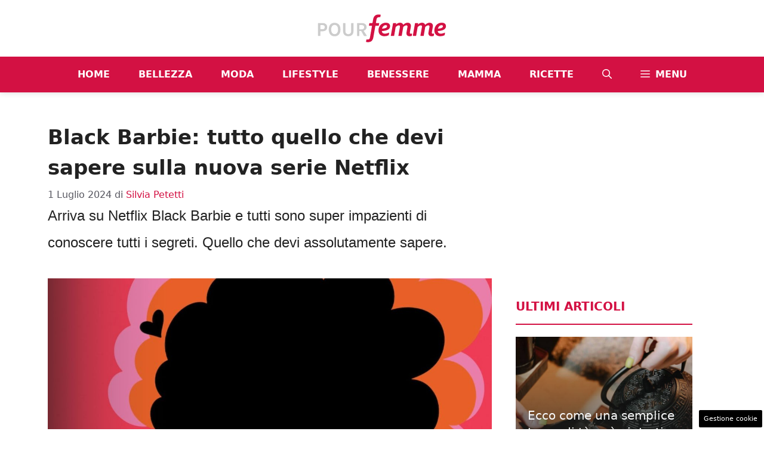

--- FILE ---
content_type: text/html; charset=UTF-8
request_url: https://www.pourfemme.it/articolo/black-barbie-serie-netflix/397178/
body_size: 20988
content:
<!DOCTYPE html> 
<html lang="it-IT"> 
<head>
<meta charset="UTF-8">
<link rel="preload" href="https://www.pourfemme.it/wp-content/cache/fvm/min/1768474844-css0fbf89144d50120c7a56d2990f52084a0759e14a97a02cab38b382b25f89c.css" as="style" media="all" /> 
<link rel="preload" href="https://www.pourfemme.it/wp-content/cache/fvm/min/1768474844-cssc8538c0c1e333f2f56552b6d9f18ddc964a2d1daca226079754664c3683b1.css" as="style" media="all" /> 
<link rel="preload" href="https://www.pourfemme.it/wp-content/cache/fvm/min/1768474844-css9743d2b7a6f47aa9de6718a0a60c7f851b65e1cbe027d012c1a7acea56704.css" as="style" media="all" /> 
<link rel="preload" href="https://www.pourfemme.it/wp-content/cache/fvm/min/1768474844-css24173035b829099a55d7a07f37c8c307f8ce83cd174d8d8227953c0dac59f.css" as="style" media="all" /> 
<link rel="preload" href="https://www.pourfemme.it/wp-content/cache/fvm/min/1768474844-css006fcbbe2fb55f4fb917874e785c4e17da727f945b48c9e95993d0c3998a2.css" as="style" media="all" /> 
<link rel="preload" href="https://www.pourfemme.it/wp-content/cache/fvm/min/1768474844-css4d7f8ad3a1fb4a8dd0bab45c0c1e3bae3b8e4dca8800e4020ec1ec3687096.css" as="style" media="all" /> 
<link rel="preload" href="https://www.pourfemme.it/wp-content/cache/fvm/min/1768474844-cssc3fce2ffae4ca0c1895dc97af07a460dc74801b813e32cc7270c92cf3b8be.css" as="style" media="all" /> 
<link rel="preload" href="https://www.pourfemme.it/wp-content/cache/fvm/min/1768474844-cssbadb87e12530c731a722258c0e5afd761f0b86c9540c6b0767204e0b096cf.css" as="style" media="all" />
<script data-cfasync="false">if(navigator.userAgent.match(/MSIE|Internet Explorer/i)||navigator.userAgent.match(/Trident\/7\..*?rv:11/i)){var href=document.location.href;if(!href.match(/[?&]iebrowser/)){if(href.indexOf("?")==-1){if(href.indexOf("#")==-1){document.location.href=href+"?iebrowser=1"}else{document.location.href=href.replace("#","?iebrowser=1#")}}else{if(href.indexOf("#")==-1){document.location.href=href+"&iebrowser=1"}else{document.location.href=href.replace("#","&iebrowser=1#")}}}}</script>
<script data-cfasync="false">class FVMLoader{constructor(e){this.triggerEvents=e,this.eventOptions={passive:!0},this.userEventListener=this.triggerListener.bind(this),this.delayedScripts={normal:[],async:[],defer:[]},this.allJQueries=[]}_addUserInteractionListener(e){this.triggerEvents.forEach(t=>window.addEventListener(t,e.userEventListener,e.eventOptions))}_removeUserInteractionListener(e){this.triggerEvents.forEach(t=>window.removeEventListener(t,e.userEventListener,e.eventOptions))}triggerListener(){this._removeUserInteractionListener(this),"loading"===document.readyState?document.addEventListener("DOMContentLoaded",this._loadEverythingNow.bind(this)):this._loadEverythingNow()}async _loadEverythingNow(){this._runAllDelayedCSS(),this._delayEventListeners(),this._delayJQueryReady(this),this._handleDocumentWrite(),this._registerAllDelayedScripts(),await this._loadScriptsFromList(this.delayedScripts.normal),await this._loadScriptsFromList(this.delayedScripts.defer),await this._loadScriptsFromList(this.delayedScripts.async),await this._triggerDOMContentLoaded(),await this._triggerWindowLoad(),window.dispatchEvent(new Event("wpr-allScriptsLoaded"))}_registerAllDelayedScripts(){document.querySelectorAll("script[type=fvmdelay]").forEach(e=>{e.hasAttribute("src")?e.hasAttribute("async")&&!1!==e.async?this.delayedScripts.async.push(e):e.hasAttribute("defer")&&!1!==e.defer||"module"===e.getAttribute("data-type")?this.delayedScripts.defer.push(e):this.delayedScripts.normal.push(e):this.delayedScripts.normal.push(e)})}_runAllDelayedCSS(){document.querySelectorAll("link[rel=fvmdelay]").forEach(e=>{e.setAttribute("rel","stylesheet")})}async _transformScript(e){return await this._requestAnimFrame(),new Promise(t=>{const n=document.createElement("script");let r;[...e.attributes].forEach(e=>{let t=e.nodeName;"type"!==t&&("data-type"===t&&(t="type",r=e.nodeValue),n.setAttribute(t,e.nodeValue))}),e.hasAttribute("src")?(n.addEventListener("load",t),n.addEventListener("error",t)):(n.text=e.text,t()),e.parentNode.replaceChild(n,e)})}async _loadScriptsFromList(e){const t=e.shift();return t?(await this._transformScript(t),this._loadScriptsFromList(e)):Promise.resolve()}_delayEventListeners(){let e={};function t(t,n){!function(t){function n(n){return e[t].eventsToRewrite.indexOf(n)>=0?"wpr-"+n:n}e[t]||(e[t]={originalFunctions:{add:t.addEventListener,remove:t.removeEventListener},eventsToRewrite:[]},t.addEventListener=function(){arguments[0]=n(arguments[0]),e[t].originalFunctions.add.apply(t,arguments)},t.removeEventListener=function(){arguments[0]=n(arguments[0]),e[t].originalFunctions.remove.apply(t,arguments)})}(t),e[t].eventsToRewrite.push(n)}function n(e,t){let n=e[t];Object.defineProperty(e,t,{get:()=>n||function(){},set(r){e["wpr"+t]=n=r}})}t(document,"DOMContentLoaded"),t(window,"DOMContentLoaded"),t(window,"load"),t(window,"pageshow"),t(document,"readystatechange"),n(document,"onreadystatechange"),n(window,"onload"),n(window,"onpageshow")}_delayJQueryReady(e){let t=window.jQuery;Object.defineProperty(window,"jQuery",{get:()=>t,set(n){if(n&&n.fn&&!e.allJQueries.includes(n)){n.fn.ready=n.fn.init.prototype.ready=function(t){e.domReadyFired?t.bind(document)(n):document.addEventListener("DOMContentLoaded2",()=>t.bind(document)(n))};const t=n.fn.on;n.fn.on=n.fn.init.prototype.on=function(){if(this[0]===window){function e(e){return e.split(" ").map(e=>"load"===e||0===e.indexOf("load.")?"wpr-jquery-load":e).join(" ")}"string"==typeof arguments[0]||arguments[0]instanceof String?arguments[0]=e(arguments[0]):"object"==typeof arguments[0]&&Object.keys(arguments[0]).forEach(t=>{delete Object.assign(arguments[0],{[e(t)]:arguments[0][t]})[t]})}return t.apply(this,arguments),this},e.allJQueries.push(n)}t=n}})}async _triggerDOMContentLoaded(){this.domReadyFired=!0,await this._requestAnimFrame(),document.dispatchEvent(new Event("DOMContentLoaded2")),await this._requestAnimFrame(),window.dispatchEvent(new Event("DOMContentLoaded2")),await this._requestAnimFrame(),document.dispatchEvent(new Event("wpr-readystatechange")),await this._requestAnimFrame(),document.wpronreadystatechange&&document.wpronreadystatechange()}async _triggerWindowLoad(){await this._requestAnimFrame(),window.dispatchEvent(new Event("wpr-load")),await this._requestAnimFrame(),window.wpronload&&window.wpronload(),await this._requestAnimFrame(),this.allJQueries.forEach(e=>e(window).trigger("wpr-jquery-load")),window.dispatchEvent(new Event("wpr-pageshow")),await this._requestAnimFrame(),window.wpronpageshow&&window.wpronpageshow()}_handleDocumentWrite(){const e=new Map;document.write=document.writeln=function(t){const n=document.currentScript,r=document.createRange(),i=n.parentElement;let a=e.get(n);void 0===a&&(a=n.nextSibling,e.set(n,a));const s=document.createDocumentFragment();r.setStart(s,0),s.appendChild(r.createContextualFragment(t)),i.insertBefore(s,a)}}async _requestAnimFrame(){return new Promise(e=>requestAnimationFrame(e))}static run(){const e=new FVMLoader(["keydown","mousemove","touchmove","touchstart","touchend","wheel"]);e._addUserInteractionListener(e)}}FVMLoader.run();</script>
<meta name='robots' content='index, follow, max-image-preview:large, max-snippet:-1, max-video-preview:-1' />
<meta name="viewport" content="width=device-width, initial-scale=1"><title>Black Barbie: tutto quello che devi sapere sulla nuova serie Netflix| Pourfemme</title>
<meta name="description" content="Scopriamo insieme tutti i dettagli e le informazioni sulla messa in onda per quanto riguarda la nuova serie tv tanto attesa." />
<link rel="canonical" href="https://www.pourfemme.it/articolo/black-barbie-serie-netflix/397178/" />
<meta property="og:locale" content="it_IT" />
<meta property="og:type" content="article" />
<meta property="og:title" content="Black Barbie: tutto quello che devi sapere sulla nuova serie Netflix" />
<meta property="og:description" content="Scopriamo insieme tutti i dettagli e le informazioni sulla messa in onda per quanto riguarda la nuova serie tv tanto attesa." />
<meta property="og:url" content="https://www.pourfemme.it/articolo/black-barbie-serie-netflix/397178/" />
<meta property="og:site_name" content="Pourfemme" />
<meta property="article:published_time" content="2024-07-01T10:00:06+00:00" />
<meta property="og:image" content="https://www.pourfemme.it/wp-content/uploads/2024/07/black-barbie-1-7-24-pourfemme.it_.jpg" />
<meta property="og:image:width" content="1200" />
<meta property="og:image:height" content="800" />
<meta property="og:image:type" content="image/jpeg" />
<meta name="author" content="Silvia Petetti" />
<meta name="twitter:card" content="summary_large_image" />
<meta name="twitter:label1" content="Scritto da" />
<meta name="twitter:data1" content="Silvia Petetti" />
<meta name="twitter:label2" content="Tempo di lettura stimato" />
<meta name="twitter:data2" content="3 minuti" />
<link rel="alternate" type="application/rss+xml" title="Pourfemme &raquo; Feed" href="https://www.pourfemme.it/feed/" />
<link rel="alternate" type="application/rss+xml" title="Pourfemme &raquo; Feed dei commenti" href="https://www.pourfemme.it/comments/feed/" />
<meta name="google-site-verification" content="As2cCW_tWnKPN7z8FRB2-qd7mDwB78GEVTDEClXV4C0" >
<script type="application/ld+json" class="saswp-schema-markup-output">
[{"@context":"https:\/\/schema.org\/","@graph":[{"@context":"https:\/\/schema.org\/","@type":"SiteNavigationElement","@id":"https:\/\/www.pourfemme.it#main","name":"Home","url":"https:\/\/www.pourfemme.it"},{"@context":"https:\/\/schema.org\/","@type":"SiteNavigationElement","@id":"https:\/\/www.pourfemme.it#main","name":"Bellezza","url":"\/s\/bellezza\/"},{"@context":"https:\/\/schema.org\/","@type":"SiteNavigationElement","@id":"https:\/\/www.pourfemme.it#main","name":"Moda","url":"\/s\/moda\/"},{"@context":"https:\/\/schema.org\/","@type":"SiteNavigationElement","@id":"https:\/\/www.pourfemme.it#main","name":"Lifestyle","url":"\/s\/tempolibero\/"},{"@context":"https:\/\/schema.org\/","@type":"SiteNavigationElement","@id":"https:\/\/www.pourfemme.it#main","name":"Benessere","url":"\/s\/benessere\/"},{"@context":"https:\/\/schema.org\/","@type":"SiteNavigationElement","@id":"https:\/\/www.pourfemme.it#main","name":"Mamma","url":"https:\/\/www.pourfemme.it\/s\/mamma\/"},{"@context":"https:\/\/schema.org\/","@type":"SiteNavigationElement","@id":"https:\/\/www.pourfemme.it#main","name":"Ricette","url":"\/s\/ricette\/"}]},
{"@context":"https:\/\/schema.org\/","@type":"Article","@id":"https:\/\/www.pourfemme.it\/articolo\/black-barbie-serie-netflix\/397178\/#Article","url":"https:\/\/www.pourfemme.it\/articolo\/black-barbie-serie-netflix\/397178\/","inLanguage":"it-IT","mainEntityOfPage":"https:\/\/www.pourfemme.it\/articolo\/black-barbie-serie-netflix\/397178\/","headline":"Black Barbie: tutto quello che devi sapere sulla nuova serie Netflix| Pourfemme","description":"Scopriamo insieme tutti i dettagli e le informazioni sulla messa in onda per quanto riguarda la nuova serie tv tanto attesa.","keywords":"","datePublished":"2024-07-01T12:00:06+02:00","dateModified":"2024-07-01T11:26:49+02:00","author":{"@type":"Person","name":"Silvia Petetti","description":"Mi chiamo Silvia e vivo in provincia di Roma. Sono una Giornalista Pubblicista iscritta all\u2019ordine del Lazio. Mi piace scrivere e cucinare ma dimentico sempre le ricette e metto verdure ovunque, anche nei dolci!","url":"https:\/\/www.pourfemme.it\/articolo\/author\/silvia-petetti\/","sameAs":[],"image":{"@type":"ImageObject","url":"https:\/\/secure.gravatar.com\/avatar\/c25b6d5a724bfdcdee120d8ed64de31d40627b2ddde82d8a46182bf06ae4c087?s=96&d=mm&r=g","height":96,"width":96}},"editor":{"@type":"Person","name":"Silvia Petetti","description":"Mi chiamo Silvia e vivo in provincia di Roma. Sono una Giornalista Pubblicista iscritta all\u2019ordine del Lazio. Mi piace scrivere e cucinare ma dimentico sempre le ricette e metto verdure ovunque, anche nei dolci!","url":"https:\/\/www.pourfemme.it\/articolo\/author\/silvia-petetti\/","sameAs":[],"image":{"@type":"ImageObject","url":"https:\/\/secure.gravatar.com\/avatar\/c25b6d5a724bfdcdee120d8ed64de31d40627b2ddde82d8a46182bf06ae4c087?s=96&d=mm&r=g","height":96,"width":96}},"publisher":{"@type":"Organization","name":"Pourfemme","url":"https:\/\/www.pourfemme.it\/","logo":{"@type":"ImageObject","url":"https:\/\/www.pourfemme.it\/wp-content\/uploads\/2023\/05\/logo.png","width":"392","height":"85"}},"image":[{"@type":"ImageObject","@id":"https:\/\/www.pourfemme.it\/articolo\/black-barbie-serie-netflix\/397178\/#primaryimage","url":"https:\/\/www.pourfemme.it\/wp-content\/uploads\/2024\/07\/black-barbie-1-7-24-pourfemme.it_.jpg","width":"1200","height":"800","caption":"profilo Barbie con capelli afro"}]}]
</script>
<style media="all">img:is([sizes="auto" i],[sizes^="auto," i]){contain-intrinsic-size:3000px 1500px}</style> 
<link rel="amphtml" href="https://www.pourfemme.it/articolo/black-barbie-serie-netflix/397178/amp/" /> 
<link rel='stylesheet' id='wp-block-library-css' href='https://www.pourfemme.it/wp-content/cache/fvm/min/1768474844-css0fbf89144d50120c7a56d2990f52084a0759e14a97a02cab38b382b25f89c.css' media='all' /> 
<style id='classic-theme-styles-inline-css' media="all">/*! This file is auto-generated */ .wp-block-button__link{color:#fff;background-color:#32373c;border-radius:9999px;box-shadow:none;text-decoration:none;padding:calc(.667em + 2px) calc(1.333em + 2px);font-size:1.125em}.wp-block-file__button{background:#32373c;color:#fff;text-decoration:none}</style> 
<style id='global-styles-inline-css' media="all">:root{--wp--preset--aspect-ratio--square:1;--wp--preset--aspect-ratio--4-3:4/3;--wp--preset--aspect-ratio--3-4:3/4;--wp--preset--aspect-ratio--3-2:3/2;--wp--preset--aspect-ratio--2-3:2/3;--wp--preset--aspect-ratio--16-9:16/9;--wp--preset--aspect-ratio--9-16:9/16;--wp--preset--color--black:#000000;--wp--preset--color--cyan-bluish-gray:#abb8c3;--wp--preset--color--white:#ffffff;--wp--preset--color--pale-pink:#f78da7;--wp--preset--color--vivid-red:#cf2e2e;--wp--preset--color--luminous-vivid-orange:#ff6900;--wp--preset--color--luminous-vivid-amber:#fcb900;--wp--preset--color--light-green-cyan:#7bdcb5;--wp--preset--color--vivid-green-cyan:#00d084;--wp--preset--color--pale-cyan-blue:#8ed1fc;--wp--preset--color--vivid-cyan-blue:#0693e3;--wp--preset--color--vivid-purple:#9b51e0;--wp--preset--color--contrast:var(--contrast);--wp--preset--color--contrast-2:var(--contrast-2);--wp--preset--color--contrast-3:var(--contrast-3);--wp--preset--color--base:var(--base);--wp--preset--color--base-2:var(--base-2);--wp--preset--color--base-3:var(--base-3);--wp--preset--color--accent:var(--accent);--wp--preset--color--global-color-8:var(--global-color-8);--wp--preset--color--global-color-9:var(--global-color-9);--wp--preset--gradient--vivid-cyan-blue-to-vivid-purple:linear-gradient(135deg,rgba(6,147,227,1) 0%,rgb(155,81,224) 100%);--wp--preset--gradient--light-green-cyan-to-vivid-green-cyan:linear-gradient(135deg,rgb(122,220,180) 0%,rgb(0,208,130) 100%);--wp--preset--gradient--luminous-vivid-amber-to-luminous-vivid-orange:linear-gradient(135deg,rgba(252,185,0,1) 0%,rgba(255,105,0,1) 100%);--wp--preset--gradient--luminous-vivid-orange-to-vivid-red:linear-gradient(135deg,rgba(255,105,0,1) 0%,rgb(207,46,46) 100%);--wp--preset--gradient--very-light-gray-to-cyan-bluish-gray:linear-gradient(135deg,rgb(238,238,238) 0%,rgb(169,184,195) 100%);--wp--preset--gradient--cool-to-warm-spectrum:linear-gradient(135deg,rgb(74,234,220) 0%,rgb(151,120,209) 20%,rgb(207,42,186) 40%,rgb(238,44,130) 60%,rgb(251,105,98) 80%,rgb(254,248,76) 100%);--wp--preset--gradient--blush-light-purple:linear-gradient(135deg,rgb(255,206,236) 0%,rgb(152,150,240) 100%);--wp--preset--gradient--blush-bordeaux:linear-gradient(135deg,rgb(254,205,165) 0%,rgb(254,45,45) 50%,rgb(107,0,62) 100%);--wp--preset--gradient--luminous-dusk:linear-gradient(135deg,rgb(255,203,112) 0%,rgb(199,81,192) 50%,rgb(65,88,208) 100%);--wp--preset--gradient--pale-ocean:linear-gradient(135deg,rgb(255,245,203) 0%,rgb(182,227,212) 50%,rgb(51,167,181) 100%);--wp--preset--gradient--electric-grass:linear-gradient(135deg,rgb(202,248,128) 0%,rgb(113,206,126) 100%);--wp--preset--gradient--midnight:linear-gradient(135deg,rgb(2,3,129) 0%,rgb(40,116,252) 100%);--wp--preset--font-size--small:13px;--wp--preset--font-size--medium:20px;--wp--preset--font-size--large:36px;--wp--preset--font-size--x-large:42px;--wp--preset--spacing--20:0.44rem;--wp--preset--spacing--30:0.67rem;--wp--preset--spacing--40:1rem;--wp--preset--spacing--50:1.5rem;--wp--preset--spacing--60:2.25rem;--wp--preset--spacing--70:3.38rem;--wp--preset--spacing--80:5.06rem;--wp--preset--shadow--natural:6px 6px 9px rgba(0, 0, 0, 0.2);--wp--preset--shadow--deep:12px 12px 50px rgba(0, 0, 0, 0.4);--wp--preset--shadow--sharp:6px 6px 0px rgba(0, 0, 0, 0.2);--wp--preset--shadow--outlined:6px 6px 0px -3px rgba(255, 255, 255, 1), 6px 6px rgba(0, 0, 0, 1);--wp--preset--shadow--crisp:6px 6px 0px rgba(0, 0, 0, 1)}:where(.is-layout-flex){gap:.5em}:where(.is-layout-grid){gap:.5em}body .is-layout-flex{display:flex}.is-layout-flex{flex-wrap:wrap;align-items:center}.is-layout-flex>:is(*,div){margin:0}body .is-layout-grid{display:grid}.is-layout-grid>:is(*,div){margin:0}:where(.wp-block-columns.is-layout-flex){gap:2em}:where(.wp-block-columns.is-layout-grid){gap:2em}:where(.wp-block-post-template.is-layout-flex){gap:1.25em}:where(.wp-block-post-template.is-layout-grid){gap:1.25em}.has-black-color{color:var(--wp--preset--color--black)!important}.has-cyan-bluish-gray-color{color:var(--wp--preset--color--cyan-bluish-gray)!important}.has-white-color{color:var(--wp--preset--color--white)!important}.has-pale-pink-color{color:var(--wp--preset--color--pale-pink)!important}.has-vivid-red-color{color:var(--wp--preset--color--vivid-red)!important}.has-luminous-vivid-orange-color{color:var(--wp--preset--color--luminous-vivid-orange)!important}.has-luminous-vivid-amber-color{color:var(--wp--preset--color--luminous-vivid-amber)!important}.has-light-green-cyan-color{color:var(--wp--preset--color--light-green-cyan)!important}.has-vivid-green-cyan-color{color:var(--wp--preset--color--vivid-green-cyan)!important}.has-pale-cyan-blue-color{color:var(--wp--preset--color--pale-cyan-blue)!important}.has-vivid-cyan-blue-color{color:var(--wp--preset--color--vivid-cyan-blue)!important}.has-vivid-purple-color{color:var(--wp--preset--color--vivid-purple)!important}.has-black-background-color{background-color:var(--wp--preset--color--black)!important}.has-cyan-bluish-gray-background-color{background-color:var(--wp--preset--color--cyan-bluish-gray)!important}.has-white-background-color{background-color:var(--wp--preset--color--white)!important}.has-pale-pink-background-color{background-color:var(--wp--preset--color--pale-pink)!important}.has-vivid-red-background-color{background-color:var(--wp--preset--color--vivid-red)!important}.has-luminous-vivid-orange-background-color{background-color:var(--wp--preset--color--luminous-vivid-orange)!important}.has-luminous-vivid-amber-background-color{background-color:var(--wp--preset--color--luminous-vivid-amber)!important}.has-light-green-cyan-background-color{background-color:var(--wp--preset--color--light-green-cyan)!important}.has-vivid-green-cyan-background-color{background-color:var(--wp--preset--color--vivid-green-cyan)!important}.has-pale-cyan-blue-background-color{background-color:var(--wp--preset--color--pale-cyan-blue)!important}.has-vivid-cyan-blue-background-color{background-color:var(--wp--preset--color--vivid-cyan-blue)!important}.has-vivid-purple-background-color{background-color:var(--wp--preset--color--vivid-purple)!important}.has-black-border-color{border-color:var(--wp--preset--color--black)!important}.has-cyan-bluish-gray-border-color{border-color:var(--wp--preset--color--cyan-bluish-gray)!important}.has-white-border-color{border-color:var(--wp--preset--color--white)!important}.has-pale-pink-border-color{border-color:var(--wp--preset--color--pale-pink)!important}.has-vivid-red-border-color{border-color:var(--wp--preset--color--vivid-red)!important}.has-luminous-vivid-orange-border-color{border-color:var(--wp--preset--color--luminous-vivid-orange)!important}.has-luminous-vivid-amber-border-color{border-color:var(--wp--preset--color--luminous-vivid-amber)!important}.has-light-green-cyan-border-color{border-color:var(--wp--preset--color--light-green-cyan)!important}.has-vivid-green-cyan-border-color{border-color:var(--wp--preset--color--vivid-green-cyan)!important}.has-pale-cyan-blue-border-color{border-color:var(--wp--preset--color--pale-cyan-blue)!important}.has-vivid-cyan-blue-border-color{border-color:var(--wp--preset--color--vivid-cyan-blue)!important}.has-vivid-purple-border-color{border-color:var(--wp--preset--color--vivid-purple)!important}.has-vivid-cyan-blue-to-vivid-purple-gradient-background{background:var(--wp--preset--gradient--vivid-cyan-blue-to-vivid-purple)!important}.has-light-green-cyan-to-vivid-green-cyan-gradient-background{background:var(--wp--preset--gradient--light-green-cyan-to-vivid-green-cyan)!important}.has-luminous-vivid-amber-to-luminous-vivid-orange-gradient-background{background:var(--wp--preset--gradient--luminous-vivid-amber-to-luminous-vivid-orange)!important}.has-luminous-vivid-orange-to-vivid-red-gradient-background{background:var(--wp--preset--gradient--luminous-vivid-orange-to-vivid-red)!important}.has-very-light-gray-to-cyan-bluish-gray-gradient-background{background:var(--wp--preset--gradient--very-light-gray-to-cyan-bluish-gray)!important}.has-cool-to-warm-spectrum-gradient-background{background:var(--wp--preset--gradient--cool-to-warm-spectrum)!important}.has-blush-light-purple-gradient-background{background:var(--wp--preset--gradient--blush-light-purple)!important}.has-blush-bordeaux-gradient-background{background:var(--wp--preset--gradient--blush-bordeaux)!important}.has-luminous-dusk-gradient-background{background:var(--wp--preset--gradient--luminous-dusk)!important}.has-pale-ocean-gradient-background{background:var(--wp--preset--gradient--pale-ocean)!important}.has-electric-grass-gradient-background{background:var(--wp--preset--gradient--electric-grass)!important}.has-midnight-gradient-background{background:var(--wp--preset--gradient--midnight)!important}.has-small-font-size{font-size:var(--wp--preset--font-size--small)!important}.has-medium-font-size{font-size:var(--wp--preset--font-size--medium)!important}.has-large-font-size{font-size:var(--wp--preset--font-size--large)!important}.has-x-large-font-size{font-size:var(--wp--preset--font-size--x-large)!important}:where(.wp-block-post-template.is-layout-flex){gap:1.25em}:where(.wp-block-post-template.is-layout-grid){gap:1.25em}:where(.wp-block-columns.is-layout-flex){gap:2em}:where(.wp-block-columns.is-layout-grid){gap:2em}:root :where(.wp-block-pullquote){font-size:1.5em;line-height:1.6}</style> 
<link rel='stylesheet' id='adser-css' href='https://www.pourfemme.it/wp-content/cache/fvm/min/1768474844-cssc8538c0c1e333f2f56552b6d9f18ddc964a2d1daca226079754664c3683b1.css' media='all' /> 
<link rel='stylesheet' id='ppress-frontend-css' href='https://www.pourfemme.it/wp-content/cache/fvm/min/1768474844-css9743d2b7a6f47aa9de6718a0a60c7f851b65e1cbe027d012c1a7acea56704.css' media='all' /> 
<link rel='stylesheet' id='ppress-flatpickr-css' href='https://www.pourfemme.it/wp-content/cache/fvm/min/1768474844-css24173035b829099a55d7a07f37c8c307f8ce83cd174d8d8227953c0dac59f.css' media='all' /> 
<link rel='stylesheet' id='ppress-select2-css' href='https://www.pourfemme.it/wp-content/cache/fvm/min/1768474844-css006fcbbe2fb55f4fb917874e785c4e17da727f945b48c9e95993d0c3998a2.css' media='all' /> 
<link rel='stylesheet' id='generate-style-css' href='https://www.pourfemme.it/wp-content/cache/fvm/min/1768474844-css4d7f8ad3a1fb4a8dd0bab45c0c1e3bae3b8e4dca8800e4020ec1ec3687096.css' media='all' /> 
<style id='generate-style-inline-css' media="all">body{background-color:var(--base-3);color:var(--contrast)}a{color:var(--accent)}a:hover,a:focus{text-decoration:underline}.entry-title a,.site-branding a,a.button,.wp-block-button__link,.main-navigation a{text-decoration:none}a:hover,a:focus,a:active{color:var(--contrast)}.wp-block-group__inner-container{max-width:1200px;margin-left:auto;margin-right:auto}.site-header .header-image{width:220px}:root{--contrast:#222222;--contrast-2:#575760;--contrast-3:#b2b2be;--base:#f0f0f0;--base-2:#f7f8f9;--base-3:#ffffff;--accent:#D31143;--global-color-8:#EE93A2;--global-color-9:#CCCCCC}:root .has-contrast-color{color:var(--contrast)}:root .has-contrast-background-color{background-color:var(--contrast)}:root .has-contrast-2-color{color:var(--contrast-2)}:root .has-contrast-2-background-color{background-color:var(--contrast-2)}:root .has-contrast-3-color{color:var(--contrast-3)}:root .has-contrast-3-background-color{background-color:var(--contrast-3)}:root .has-base-color{color:var(--base)}:root .has-base-background-color{background-color:var(--base)}:root .has-base-2-color{color:var(--base-2)}:root .has-base-2-background-color{background-color:var(--base-2)}:root .has-base-3-color{color:var(--base-3)}:root .has-base-3-background-color{background-color:var(--base-3)}:root .has-accent-color{color:var(--accent)}:root .has-accent-background-color{background-color:var(--accent)}:root .has-global-color-8-color{color:var(--global-color-8)}:root .has-global-color-8-background-color{background-color:var(--global-color-8)}:root .has-global-color-9-color{color:var(--global-color-9)}:root .has-global-color-9-background-color{background-color:var(--global-color-9)}.gp-modal:not(.gp-modal--open):not(.gp-modal--transition){display:none}.gp-modal--transition:not(.gp-modal--open){pointer-events:none}.gp-modal-overlay:not(.gp-modal-overlay--open):not(.gp-modal--transition){display:none}.gp-modal__overlay{display:none;position:fixed;top:0;left:0;right:0;bottom:0;background:rgba(0,0,0,.2);display:flex;justify-content:center;align-items:center;z-index:10000;backdrop-filter:blur(3px);transition:opacity 500ms ease;opacity:0}.gp-modal--open:not(.gp-modal--transition) .gp-modal__overlay{opacity:1}.gp-modal__container{max-width:100%;max-height:100vh;transform:scale(.9);transition:transform 500ms ease;padding:0 10px}.gp-modal--open:not(.gp-modal--transition) .gp-modal__container{transform:scale(1)}.search-modal-fields{display:flex}.gp-search-modal .gp-modal__overlay{align-items:flex-start;padding-top:25vh;background:var(--gp-search-modal-overlay-bg-color)}.search-modal-form{width:500px;max-width:100%;background-color:var(--gp-search-modal-bg-color);color:var(--gp-search-modal-text-color)}.search-modal-form .search-field,.search-modal-form .search-field:focus{width:100%;height:60px;background-color:transparent;border:0;appearance:none;color:currentColor}.search-modal-fields button,.search-modal-fields button:active,.search-modal-fields button:focus,.search-modal-fields button:hover{background-color:transparent;border:0;color:currentColor;width:60px}.main-navigation a,.main-navigation .menu-toggle,.main-navigation .menu-bar-items{font-weight:700;text-transform:uppercase;font-size:16px}body,button,input,select,textarea{font-size:19px}body{line-height:1.9}h1{font-weight:700;font-size:34px;line-height:1.5em}h2{font-weight:700;font-style:normal;font-size:24px;line-height:1.5em}h4{font-weight:700;text-transform:uppercase}.top-bar{background-color:#636363;color:#fff}.top-bar a{color:#fff}.top-bar a:hover{color:#303030}.site-header{background-color:var(--base-3)}.main-title a,.main-title a:hover{color:var(--contrast)}.site-description{color:var(--contrast-2)}.main-navigation,.main-navigation ul ul{background-color:var(--accent)}.main-navigation .main-nav ul li a,.main-navigation .menu-toggle,.main-navigation .menu-bar-items{color:var(--base-3)}.main-navigation .main-nav ul li:not([class*="current-menu-"]):hover>a,.main-navigation .main-nav ul li:not([class*="current-menu-"]):focus>a,.main-navigation .main-nav ul li.sfHover:not([class*="current-menu-"])>a,.main-navigation .menu-bar-item:hover>a,.main-navigation .menu-bar-item.sfHover>a{color:var(--accent);background-color:var(--global-color-9)}button.menu-toggle:hover,button.menu-toggle:focus{color:var(--base-3)}.main-navigation .main-nav ul li[class*="current-menu-"]>a{color:var(--base-3);background-color:var(--global-color-8)}.navigation-search input[type="search"],.navigation-search input[type="search"]:active,.navigation-search input[type="search"]:focus,.main-navigation .main-nav ul li.search-item.active>a,.main-navigation .menu-bar-items .search-item.active>a{color:var(--accent);background-color:var(--global-color-9)}.main-navigation ul ul{background-color:var(--base)}.separate-containers .inside-article,.separate-containers .comments-area,.separate-containers .page-header,.one-container .container,.separate-containers .paging-navigation,.inside-page-header{background-color:var(--base-3)}.entry-title a{color:var(--contrast)}.entry-title a:hover{color:var(--contrast-2)}.entry-meta{color:var(--contrast-2)}h2{color:var(--accent)}h3{color:var(--accent)}.sidebar .widget{background-color:var(--base-3)}.footer-widgets{background-color:var(--contrast)}.site-info{color:var(--base-3);background-color:var(--accent)}.site-info a{color:var(--base-3)}.site-info a:hover{color:var(--contrast-3)}.footer-bar .widget_nav_menu .current-menu-item a{color:var(--contrast-3)}input[type="text"],input[type="email"],input[type="url"],input[type="password"],input[type="search"],input[type="tel"],input[type="number"],textarea,select{color:var(--contrast);background-color:var(--base-2);border-color:var(--base)}input[type="text"]:focus,input[type="email"]:focus,input[type="url"]:focus,input[type="password"]:focus,input[type="search"]:focus,input[type="tel"]:focus,input[type="number"]:focus,textarea:focus,select:focus{color:var(--contrast);background-color:var(--base-2);border-color:var(--contrast-3)}button,html input[type="button"],input[type="reset"],input[type="submit"],a.button,a.wp-block-button__link:not(.has-background){color:#fff;background-color:#55555e}button:hover,html input[type="button"]:hover,input[type="reset"]:hover,input[type="submit"]:hover,a.button:hover,button:focus,html input[type="button"]:focus,input[type="reset"]:focus,input[type="submit"]:focus,a.button:focus,a.wp-block-button__link:not(.has-background):active,a.wp-block-button__link:not(.has-background):focus,a.wp-block-button__link:not(.has-background):hover{color:#fff;background-color:#3f4047}a.generate-back-to-top{background-color:rgba(0,0,0,.4);color:#fff}a.generate-back-to-top:hover,a.generate-back-to-top:focus{background-color:rgba(0,0,0,.6);color:#fff}:root{--gp-search-modal-bg-color:var(--base-3);--gp-search-modal-text-color:var(--contrast);--gp-search-modal-overlay-bg-color:rgba(0,0,0,0.2)}@media (max-width:768px){.main-navigation .menu-bar-item:hover>a,.main-navigation .menu-bar-item.sfHover>a{background:none;color:var(--base-3)}}.nav-below-header .main-navigation .inside-navigation.grid-container,.nav-above-header .main-navigation .inside-navigation.grid-container{padding:0 16px 0 16px}.site-main .wp-block-group__inner-container{padding:40px}.separate-containers .paging-navigation{padding-top:20px;padding-bottom:20px}.entry-content .alignwide,body:not(.no-sidebar) .entry-content .alignfull{margin-left:-40px;width:calc(100% + 80px);max-width:calc(100% + 80px)}.main-navigation .main-nav ul li a,.menu-toggle,.main-navigation .menu-bar-item>a{padding-left:24px;padding-right:24px}.main-navigation .main-nav ul ul li a{padding:10px 24px 10px 24px}.rtl .menu-item-has-children .dropdown-menu-toggle{padding-left:24px}.menu-item-has-children .dropdown-menu-toggle{padding-right:24px}.rtl .main-navigation .main-nav ul li.menu-item-has-children>a{padding-right:24px}@media (max-width:768px){.separate-containers .inside-article,.separate-containers .comments-area,.separate-containers .page-header,.separate-containers .paging-navigation,.one-container .site-content,.inside-page-header{padding:30px}.site-main .wp-block-group__inner-container{padding:30px}.inside-top-bar{padding-right:30px;padding-left:30px}.inside-header{padding-right:30px;padding-left:30px}.widget-area .widget{padding-top:30px;padding-right:30px;padding-bottom:30px;padding-left:30px}.footer-widgets-container{padding-top:30px;padding-right:30px;padding-bottom:30px;padding-left:30px}.inside-site-info{padding-right:30px;padding-left:30px}.entry-content .alignwide,body:not(.no-sidebar) .entry-content .alignfull{margin-left:-30px;width:calc(100% + 60px);max-width:calc(100% + 60px)}.one-container .site-main .paging-navigation{margin-bottom:20px}}.is-right-sidebar{width:30%}.is-left-sidebar{width:30%}.site-content .content-area{width:70%}@media (max-width:768px){.main-navigation .menu-toggle,.sidebar-nav-mobile:not(#sticky-placeholder){display:block}.main-navigation ul,.gen-sidebar-nav,.main-navigation:not(.slideout-navigation):not(.toggled) .main-nav>ul,.has-inline-mobile-toggle #site-navigation .inside-navigation>*:not(.navigation-search):not(.main-nav){display:none}.nav-align-right .inside-navigation,.nav-align-center .inside-navigation{justify-content:space-between}}.dynamic-author-image-rounded{border-radius:100%}.dynamic-featured-image,.dynamic-author-image{vertical-align:middle}.one-container.blog .dynamic-content-template:not(:last-child),.one-container.archive .dynamic-content-template:not(:last-child){padding-bottom:0}.dynamic-entry-excerpt>p:last-child{margin-bottom:0}</style> 
<style id='generateblocks-inline-css' media="all">.gb-container.gb-tabs__item:not(.gb-tabs__item-open){display:none}.gb-container-525acc2f{padding-top:40px;padding-right:40px;padding-bottom:40px}.gb-container-3ffc8e74{min-height:260px;display:flex;flex-direction:column;justify-content:flex-end;position:relative;overflow-x:hidden;overflow-y:hidden}.gb-container-3ffc8e74:before{content:"";background-image:var(--background-image);background-repeat:no-repeat;background-position:center center;background-size:cover;z-index:0;position:absolute;top:0;right:0;bottom:0;left:0;transition:inherit;pointer-events:none}.gb-container-3ffc8e74:after{content:"";background-image:linear-gradient(180deg,rgba(255,255,255,0),var(--contrast));z-index:0;position:absolute;top:0;right:0;bottom:0;left:0;pointer-events:none}.gb-grid-wrapper>.gb-grid-column-3ffc8e74{width:100%}.gb-container-b3a03c90{max-width:1200px;z-index:1;position:relative;padding:20px}.gb-container-68fd8f2a{font-family:Helvetica;font-size:24px;font-weight:400}h4.gb-headline-ac22c05b{display:flex;align-items:center;justify-content:flex-start;font-size:20px;font-weight:600;text-transform:uppercase;text-align:left;padding-bottom:10px;border-bottom-width:2px;border-bottom-style:solid;color:var(--accent)}p.gb-headline-8deddee5{font-size:20px;line-height:1.4em;font-weight:500;text-transform:initial;margin-bottom:10px;color:var(--base-2)}p.gb-headline-8deddee5 a{color:var(--base-2)}p.gb-headline-8deddee5 a:hover{color:var(--base)}h4.gb-headline-ba3296b9{display:block;font-size:19px;text-align:left;margin:10px 8px 13px;color:var(--base-3)}.gb-grid-wrapper-557aa889{display:flex;flex-wrap:wrap;row-gap:40px}.gb-grid-wrapper-557aa889>.gb-grid-column{box-sizing:border-box}@media (max-width:767px){.gb-container-525acc2f{padding-right:30px;padding-left:30px;margin-top:40px}.gb-container-3ffc8e74{min-height:300px}h4.gb-headline-ac22c05b{font-size:17px}}:root{--gb-container-width:1200px}.gb-container .wp-block-image img{vertical-align:middle}.gb-grid-wrapper .wp-block-image{margin-bottom:0}.gb-highlight{background:none}.gb-shape{line-height:0}.gb-container-link{position:absolute;top:0;right:0;bottom:0;left:0;z-index:99}.gb-element-1918a7d4{align-items:center;column-gap:1rem;display:flex;flex-direction:row;justify-content:flex-start;margin-left:20px;text-align:left}.gb-element-1918a7d4 a{color:var(--base-3)}.gb-element-1918a7d4 a:hover{color:var(--accent-3)}.gb-text-932aedec{align-items:flex-end;column-gap:.5em;display:inline-flex;font-size:2rem}.gb-text-932aedec:is(:hover,:focus) .gb-shape svg{color:var(--contrast-3)}.gb-text-932aedec .gb-shape svg{width:1.2em;height:1.2em;fill:currentColor;color:var(--base-3);font-size:24px}@media (max-width:767px){.gb-text-932aedec{font-size:2rem}.gb-text-932aedec:hover{color:var(--contrast-3)}.gb-text-932aedec:is(:hover,:focus){color:var(--contrast-3)}.gb-text-932aedec:is(:hover,:focus) .gb-shape svg{color:var(--contrast-3)}}.gb-text-1f6d4836{align-items:flex-end;column-gap:.5em;display:inline-flex;font-size:2rem}.gb-text-1f6d4836:is(:hover,:focus) .gb-shape svg{color:var(--contrast-3)}.gb-text-1f6d4836 .gb-shape svg{width:1.2em;height:1.2em;fill:currentColor;color:var(--base-3);font-size:24px}@media (max-width:767px){.gb-text-1f6d4836{font-size:2rem}.gb-text-1f6d4836:hover{color:var(--contrast-3)}.gb-text-1f6d4836:is(:hover,:focus){color:var(--contrast-3)}.gb-text-1f6d4836:is(:hover,:focus) .gb-shape svg{color:var(--contrast-3)}}.gb-text-1485ab38{align-items:flex-end;column-gap:.5em;display:inline-flex;font-size:2rem}.gb-text-1485ab38:is(:hover,:focus) .gb-shape svg{color:var(--contrast-3)}.gb-text-1485ab38 .gb-shape svg{width:1.2em;height:1.2em;fill:currentColor;color:var(--base-3);font-size:24px}@media (max-width:767px){.gb-text-1485ab38{font-size:2rem}.gb-text-1485ab38:hover{color:var(--contrast-3)}.gb-text-1485ab38:is(:hover,:focus){color:var(--contrast-3)}.gb-text-1485ab38:is(:hover,:focus) .gb-shape svg{color:var(--contrast-3)}}.gb-text-882541a7{align-items:flex-end;column-gap:.5em;display:inline-flex;font-size:2rem}.gb-text-882541a7:is(:hover,:focus) .gb-shape svg{color:var(--contrast-3)}.gb-text-882541a7 .gb-shape svg{width:1.2em;height:1.2em;fill:currentColor;color:var(--base-3);font-size:24px}@media (max-width:767px){.gb-text-882541a7{font-size:2rem}.gb-text-882541a7:hover{color:var(--contrast-3)}.gb-text-882541a7:is(:hover,:focus){color:var(--contrast-3)}.gb-text-882541a7:is(:hover,:focus) .gb-shape svg{color:var(--contrast-3)}}</style> 
<link rel='stylesheet' id='generate-blog-images-css' href='https://www.pourfemme.it/wp-content/cache/fvm/min/1768474844-cssc3fce2ffae4ca0c1895dc97af07a460dc74801b813e32cc7270c92cf3b8be.css' media='all' /> 
<link rel='stylesheet' id='generate-offside-css' href='https://www.pourfemme.it/wp-content/cache/fvm/min/1768474844-cssbadb87e12530c731a722258c0e5afd761f0b86c9540c6b0767204e0b096cf.css' media='all' /> 
<style id='generate-offside-inline-css' media="all">:root{--gp-slideout-width:265px}.slideout-navigation.main-navigation{background-color:var(--accent)}.slideout-navigation.main-navigation .main-nav ul li:not([class*="current-menu-"]):hover>a,.slideout-navigation.main-navigation .main-nav ul li:not([class*="current-menu-"]):focus>a,.slideout-navigation.main-navigation .main-nav ul li.sfHover:not([class*="current-menu-"])>a{background-color:var(--contrast-3)}.slideout-navigation.main-navigation .main-nav ul li[class*="current-menu-"]>a{background-color:var(--contrast-2)}.slideout-navigation,.slideout-navigation a{color:var(--base-3)}.slideout-navigation button.slideout-exit{color:var(--base-3);padding-left:24px;padding-right:24px}.slide-opened nav.toggled .menu-toggle:before{display:none}@media (max-width:768px){.menu-bar-item.slideout-toggle{display:none}}</style> 
<script src="https://www.pourfemme.it/wp-includes/js/jquery/jquery.min.js?ver=3.7.1" id="jquery-core-js"></script>
<script src="https://www.pourfemme.it/wp-includes/js/jquery/jquery-migrate.min.js?ver=3.4.1" id="jquery-migrate-js"></script>
<script src="https://www.pourfemme.it/wp-content/plugins/wp-user-avatar/assets/flatpickr/flatpickr.min.js?ver=4.16.3" id="ppress-flatpickr-js"></script>
<script src="https://www.pourfemme.it/wp-content/plugins/wp-user-avatar/assets/select2/select2.min.js?ver=4.16.3" id="ppress-select2-js"></script>
<script>var adser = {"pagetype":"article","category":["Lifestyle"],"category_iab":[""],"hot":false,"cmp":"clickio","cmp_params":"\/\/clickiocmp.com\/t\/consent_234041.js","_adkaora":"https:\/\/cdn.adkaora.space\/nextmediaweb\/generic\/prod\/adk-init.js","_admanager":1,"_teads":"175120","_fluid_player":"\/\/fluid.4strokemedia.com\/www\/fluid\/player.php"}</script>
<script defer src="https://www.googletagmanager.com/gtag/js?id=G-Z4942JVZZV"></script>
<script>
window.dataLayer = window.dataLayer || [];
function gtag(){dataLayer.push(arguments);}
gtag('js', new Date());
gtag('config', 'G-Z4942JVZZV');
</script>
<style media="all">#tca-sticky{display:none}@media only screen and (max-width:600px){BODY{margin-top:100px!important}#tca-sticky{display:flex}}</style> 
<link rel="icon" href="https://www.pourfemme.it/wp-content/uploads/2020/03/faviconPF.png" sizes="192x192" /> 
<style id="wp-custom-css" media="all">#site-navigation{box-shadow:0 0 10px #D7D7D7;margin-bottom:10px}</style> 
</head>
<body class="wp-singular post-template-default single single-post postid-397178 single-format-standard wp-custom-logo wp-embed-responsive wp-theme-generatepress post-image-below-header post-image-aligned-center slideout-enabled slideout-both sticky-menu-fade right-sidebar nav-below-header one-container header-aligned-center dropdown-hover featured-image-active" itemtype="https://schema.org/Blog" itemscope> <a class="screen-reader-text skip-link" href="#content" title="Vai al contenuto">Vai al contenuto</a> <header class="site-header" id="masthead" aria-label="Sito" itemtype="https://schema.org/WPHeader" itemscope> <div class="inside-header grid-container"> <div class="site-logo"> <a href="https://www.pourfemme.it/" rel="home"> <img class="header-image is-logo-image" alt="Pourfemme" src="https://www.pourfemme.it/wp-content/uploads/2024/07/logo.svg" /> </a> </div> </div> </header> <nav class="main-navigation nav-align-center has-menu-bar-items sub-menu-right" id="site-navigation" aria-label="Principale" itemtype="https://schema.org/SiteNavigationElement" itemscope> <div class="inside-navigation grid-container"> <button class="menu-toggle" aria-controls="generate-slideout-menu" aria-expanded="false"> <span class="gp-icon icon-menu-bars"><svg viewBox="0 0 512 512" aria-hidden="true" xmlns="http://www.w3.org/2000/svg" width="1em" height="1em"><path d="M0 96c0-13.255 10.745-24 24-24h464c13.255 0 24 10.745 24 24s-10.745 24-24 24H24c-13.255 0-24-10.745-24-24zm0 160c0-13.255 10.745-24 24-24h464c13.255 0 24 10.745 24 24s-10.745 24-24 24H24c-13.255 0-24-10.745-24-24zm0 160c0-13.255 10.745-24 24-24h464c13.255 0 24 10.745 24 24s-10.745 24-24 24H24c-13.255 0-24-10.745-24-24z" /></svg><svg viewBox="0 0 512 512" aria-hidden="true" xmlns="http://www.w3.org/2000/svg" width="1em" height="1em"><path d="M71.029 71.029c9.373-9.372 24.569-9.372 33.942 0L256 222.059l151.029-151.03c9.373-9.372 24.569-9.372 33.942 0 9.372 9.373 9.372 24.569 0 33.942L289.941 256l151.03 151.029c9.372 9.373 9.372 24.569 0 33.942-9.373 9.372-24.569 9.372-33.942 0L256 289.941l-151.029 151.03c-9.373 9.372-24.569 9.372-33.942 0-9.372-9.373-9.372-24.569 0-33.942L222.059 256 71.029 104.971c-9.372-9.373-9.372-24.569 0-33.942z" /></svg></span><span class="mobile-menu">Menu</span> </button> <div id="primary-menu" class="main-nav"><ul id="menu-main" class="menu sf-menu"><li id="menu-item-129519" class="menu-item menu-item-type-custom menu-item-object-custom menu-item-home menu-item-129519"><a href="https://www.pourfemme.it">Home</a></li> <li id="menu-item-133795" class="menu-item menu-item-type-custom menu-item-object-custom menu-item-133795"><a href="/s/bellezza/">Bellezza</a></li> <li id="menu-item-133796" class="menu-item menu-item-type-custom menu-item-object-custom menu-item-133796"><a href="/s/moda/">Moda</a></li> <li id="menu-item-133804" class="menu-item menu-item-type-custom menu-item-object-custom menu-item-133804"><a href="/s/tempolibero/">Lifestyle</a></li> <li id="menu-item-133797" class="menu-item menu-item-type-custom menu-item-object-custom menu-item-133797"><a href="/s/benessere/">Benessere</a></li> <li id="menu-item-380304" class="menu-item menu-item-type-taxonomy menu-item-object-category menu-item-380304"><a href="https://www.pourfemme.it/s/mamma/">Mamma</a></li> <li id="menu-item-133798" class="menu-item menu-item-type-custom menu-item-object-custom menu-item-133798"><a href="/s/ricette/">Ricette</a></li> </ul></div><div class="menu-bar-items"> <span class="menu-bar-item"> <a href="#" role="button" aria-label="Apri ricerca" aria-haspopup="dialog" aria-controls="gp-search" data-gpmodal-trigger="gp-search"><span class="gp-icon icon-search"><svg viewBox="0 0 512 512" aria-hidden="true" xmlns="http://www.w3.org/2000/svg" width="1em" height="1em"><path fill-rule="evenodd" clip-rule="evenodd" d="M208 48c-88.366 0-160 71.634-160 160s71.634 160 160 160 160-71.634 160-160S296.366 48 208 48zM0 208C0 93.125 93.125 0 208 0s208 93.125 208 208c0 48.741-16.765 93.566-44.843 129.024l133.826 134.018c9.366 9.379 9.355 24.575-.025 33.941-9.379 9.366-24.575 9.355-33.941-.025L337.238 370.987C301.747 399.167 256.839 416 208 416 93.125 416 0 322.875 0 208z" /></svg><svg viewBox="0 0 512 512" aria-hidden="true" xmlns="http://www.w3.org/2000/svg" width="1em" height="1em"><path d="M71.029 71.029c9.373-9.372 24.569-9.372 33.942 0L256 222.059l151.029-151.03c9.373-9.372 24.569-9.372 33.942 0 9.372 9.373 9.372 24.569 0 33.942L289.941 256l151.03 151.029c9.372 9.373 9.372 24.569 0 33.942-9.373 9.372-24.569 9.372-33.942 0L256 289.941l-151.029 151.03c-9.373 9.372-24.569 9.372-33.942 0-9.372-9.373-9.372-24.569 0-33.942L222.059 256 71.029 104.971c-9.372-9.373-9.372-24.569 0-33.942z" /></svg></span></a> </span> <span class="menu-bar-item slideout-toggle hide-on-mobile has-svg-icon"><a href="#" role="button"><span class="gp-icon pro-menu-bars"> <svg viewBox="0 0 512 512" aria-hidden="true" role="img" version="1.1" xmlns="http://www.w3.org/2000/svg" xmlns:xlink="http://www.w3.org/1999/xlink" width="1em" height="1em"> <path d="M0 96c0-13.255 10.745-24 24-24h464c13.255 0 24 10.745 24 24s-10.745 24-24 24H24c-13.255 0-24-10.745-24-24zm0 160c0-13.255 10.745-24 24-24h464c13.255 0 24 10.745 24 24s-10.745 24-24 24H24c-13.255 0-24-10.745-24-24zm0 160c0-13.255 10.745-24 24-24h464c13.255 0 24 10.745 24 24s-10.745 24-24 24H24c-13.255 0-24-10.745-24-24z" /> </svg> </span><span class="off-canvas-toggle-label">menu</span></a></span></div> </div> </nav> <div class="site grid-container container hfeed" id="page"> <div class="site-content" id="content"> <div class="content-area" id="primary"> <main class="site-main" id="main"> <article id="post-397178" class="post-397178 post type-post status-publish format-standard has-post-thumbnail hentry category-tempolibero" itemtype="https://schema.org/CreativeWork" itemscope> <div class="inside-article"> <header class="entry-header"> <h1 class="entry-title" itemprop="headline">Black Barbie: tutto quello che devi sapere sulla nuova serie Netflix</h1> <div class="entry-meta"> <span class="posted-on"><time class="entry-date published" datetime="2024-07-01T12:00:06+02:00" itemprop="datePublished">1 Luglio 2024</time></span> <span class="byline">di <span class="author vcard" itemprop="author" itemtype="https://schema.org/Person" itemscope><a class="url fn n" href="https://www.pourfemme.it/articolo/author/silvia-petetti/" title="Visualizza tutti gli articoli di Silvia Petetti" rel="author" itemprop="url"><span class="author-name" itemprop="name">Silvia Petetti</span></a></span></span> </div> <div class="gb-container gb-container-68fd8f2a .font-style:bold"> <div class="dynamic-entry-excerpt"><p>Arriva su Netflix Black Barbie e tutti sono super impazienti di conoscere tutti i segreti. Quello che devi assolutamente sapere.</p> </div> </div> </header> <div class="featured-image page-header-image-single"> <img width="1200" height="800" src="https://www.pourfemme.it/wp-content/uploads/2024/07/black-barbie-1-7-24-pourfemme.it_.jpg" class="attachment-full size-full" alt="profilo Barbie con capelli afro" itemprop="image" decoding="async" fetchpriority="high" srcset="https://www.pourfemme.it/wp-content/uploads/2024/07/black-barbie-1-7-24-pourfemme.it_.jpg 1200w, https://www.pourfemme.it/wp-content/uploads/2024/07/black-barbie-1-7-24-pourfemme.it_-300x200.jpg 300w, https://www.pourfemme.it/wp-content/uploads/2024/07/black-barbie-1-7-24-pourfemme.it_-1024x683.jpg 1024w, https://www.pourfemme.it/wp-content/uploads/2024/07/black-barbie-1-7-24-pourfemme.it_-768x512.jpg 768w" sizes="(max-width: 1200px) 100vw, 1200px" /> </div> <div class="entry-content" itemprop="text"> <div class="adser-block"><div id='tca-videoincontent' class='tca tca-640x480'></div></div><p><strong>Scopriamo insieme tutti i dettagli e le informazioni sulla messa in onda per quanto riguarda la nuova serie tv distribuita dalla Shondaland di Shonda Rhimes.</strong></p> <p><strong>Il documentario è andato in onda su Netflix e parla delle Barbie di colore,</strong> facendo un punto sull&#8217;impatto avuto nei bambini e perché è stata così importante. Il prodotto è scritto e diretto da Lagueria Davis. La zia lavorava proprio alla Mattel e<strong> ha sostenuto in modo importante la realizzazione della bambola.</strong></p> <p><strong>La prima Barbie nera è stata lanciata sul mercato nel 1980 </strong>e segna un punto importantissimo per le donne afroamericane. Ma scopriamo insieme alcuni punti importantissimi che devi conoscere, assolutamente, sul docufilm. Siamo certi che correrai a vederlo.</p> <div class="adser-block"><div id='tca-atf' class='tca tca-300x250'></div> </div><h2>Black Barbie: la rivoluzione by Mattel</h2> <p><strong>All&#8217;interno di questo prodotto per la tv ci sono dei passaggi molto importanti</strong> e delle informazioni che devi assolutamente conoscere. Nel giro di poco tempo è stato visto da moltissime persone e noi ti consigliamo assolutamente la visione. Si tratta di qualcosa di molto particolare che ti permette di conoscere la storia.</p> <figure id="attachment_397180" aria-describedby="caption-attachment-397180" style="width: 730px" class="wp-caption alignnone"><img decoding="async" class="size-full wp-image-397180" src="https://www.pourfemme.it/wp-content/uploads/2024/07/black-barbie-1-7-24-pourfemme.it-1.jpg" alt="Black Barbie che sfilano" width="740" height="473" srcset="https://www.pourfemme.it/wp-content/uploads/2024/07/black-barbie-1-7-24-pourfemme.it-1.jpg 740w, https://www.pourfemme.it/wp-content/uploads/2024/07/black-barbie-1-7-24-pourfemme.it-1-300x192.jpg 300w" sizes="(max-width: 740px) 100vw, 740px" /><figcaption id="caption-attachment-397180" class="wp-caption-text">Un&#8217;immagine dell&#8217;interessante documentario Black Barbie &#8211; Credit Netflix &#8211; Porufemme.it</figcaption></figure> <div class="adser-block"><div id="tca-inarticle-mgid"></div></div><p><strong>Iniziamo dicendo che la prima Black Barbie è stata qualcosa di sensazionale</strong> perché riconosceva a livello mondiale una cultura messa fin troppo spesso &#8211; purtroppo &#8211; in secondo piano. La messa in vendita di una bambola giocattolo celebre come la barbie, di colore nero, ha avuto un fortissimo impatto sociale.</p> <p>Il documentario inizia con <strong>Lagueria Davis </strong>che racconta quando da bambino ha scoperto una scatola piena di Barbie a casa della zia. La donna, Beulah Mitchell, ha lavorato per la Mattel per ben 40 anni sulla linea di assemblaggio. Faceva parte delle pochissime donne di colore presenti all&#8217;interno dell&#8217;azienda.</p> <p>All&#8217;interno del documentario ci sono interventi anche di Shonda Rhimes e della ballerina Misty Copeland. Ma anche di moltissime altre donne. È stata proprio la zia del regista a<strong> incoraggiare la nascita di una Black Barbie.</strong> Ci troviamo nel periodo tra il 1960 ed il 1961.</p><div class="adser-block"><div id='tca-middle' class='tca tca-300x250'></div> </div> <div class="c-article-section j-article-section l-spacing-m o-content-at-the-bottom-mt"><div class="adser-block"><div id='inRead'></div></div> <p>Durante gli anni sessanta c&#8217;erano in commercio delle bambole scure ma non erano Barbie. La vera Barbie, però, nasce solamente circa 10 anni dopo con l&#8217;assunzione di <strong>Kitty Black Perkins, ovvero la prima designer nera.</strong> La bambola poi, venne lanciata sul mercato nel 1980.</p> <p><strong>Il marchio Mattel era molto importante associato ad una bambola non bianca.</strong> Nel documentario ci sono moltissime interviste dove le donne indicano di aver giocato con le Barbie bianche ma che volevano sempre cambiargli l&#8217;aspetto, ecco quindi che all&#8217;arrivo della Black Barbie il successo è stato incredibile.</p> </div><div class="adser-block"><div id='tca-btf' class='tca tca-300x250'></div> </div> <aside class="c-banner-marketing c-banner-marketing--full l-spacing-m l-spacing-sm--mobile-tablet" data-forward-url="https://www.sky.it/sky-mobile-telefonia?campaign=display&amp;ead-publisher=N1792338.157757SKYDIGITALHUB_GM&amp;ead-name=N1792338.157757SKYDIGITALHUB_GM-31469500&amp;ead-location=394237329&amp;ead-creative=214561811&amp;ead-creativetype=1x1&amp;cmp=display-prsp_ACQ-MOBILE-TRD_1x1_MixFormati_SkyDigitalHub_NetworkSkyNews_offerconsideration&amp;intcmp=skytg24_articolo_marketing_banner-top-page"><a class="c-banner-marketing__full-image" href="https://www.sky.it/sky-mobile-telefonia?campaign=display&amp;ead-publisher=N1792338.157757SKYDIGITALHUB_GM&amp;ead-name=N1792338.157757SKYDIGITALHUB_GM-31469500&amp;ead-location=394237329&amp;ead-creative=214561811&amp;ead-creativetype=1x1&amp;cmp=display-prsp_ACQ-MOBILE-TRD_1x1_MixFormati_SkyDigitalHub_NetworkSkyNews_offerconsideration&amp;intcmp=skytg24_articolo_marketing_banner-top-page" target="_blank" rel="nofollow,sponsored noopener"><picture><source srcset="https://static.sky.it/images/skytg24/banner-marketing/SkyMobile-670x294-mobile.jpg.transform/original/f81c195a4eba258a93d366f7581812d37a8e0f2f/img.jpeg 1x, https://static.sky.it/images/skytg24/banner-marketing/SkyMobile-670x294-mobile.jpg.transform/original/f81c195a4eba258a93d366f7581812d37a8e0f2f/img.jpeg 2x" media="(max-width: 767px)" /><source srcset="https://static.sky.it/images/skytg24/banner-marketing/SkyMobile-1456x264_tablet.jpg.transform/original/c2a069b810b5d742dfb469084c14c0f51ca9cffb/img.jpeg 1x, https://static.sky.it/images/skytg24/banner-marketing/SkyMobile-1456x264_tablet.jpg.transform/original/c2a069b810b5d742dfb469084c14c0f51ca9cffb/img.jpeg 2x" media="(min-width: 768px) and (max-width: 1023px)" /><source srcset="https://static.sky.it/images/skytg24/banner-marketing/SkyMobile-1976x356_desktop-fullpage.jpg.transform/original/b2b98531abfc05dd25f8b607b57e1bb55989e58b/img.jpeg 1x, https://static.sky.it/images/skytg24/banner-marketing/SkyMobile-1976x356_desktop-fullpage.jpg.transform/original/b2b98531abfc05dd25f8b607b57e1bb55989e58b/img.jpeg 2x" media="(min-width: 1024px)" /></picture></a></aside> <div id="tca-native" class="tca tca-native"></div> </div> </div> </article> </main> </div> <div class="widget-area sidebar is-right-sidebar" id="right-sidebar"> <div class="inside-right-sidebar"> <div id='tca-sb-1' class='tca tca-300x250' style="margin-top:0"></div> <aside class="gb-container gb-container-525acc2f"> <h4 class="gb-headline gb-headline-ac22c05b gb-headline-text">Ultimi articoli</h4> <div class="gb-grid-wrapper gb-grid-wrapper-557aa889 gb-query-loop-wrapper"> <div class="gb-grid-column gb-grid-column-3ffc8e74 gb-query-loop-item post-416990 post type-post status-publish format-standard has-post-thumbnail hentry category-benessere"><article class="gb-container gb-container-3ffc8e74" style="--background-image: url(https://www.pourfemme.it/wp-content/uploads/2026/01/tè-cinese-contro-ansia-14012026-pourfemme.it_-768x576.jpg);"> <div class="gb-container gb-container-b3a03c90"> <p class="gb-headline gb-headline-8deddee5 gb-headline-text"><a href="https://www.pourfemme.it/articolo/te-contro-ansia-e-stress/416990/">Ecco come una semplice tazza di tè può aiutarti a combattere stress e ansia (non c&#8217;entra il berlo)</a></p> </div> </article></div> <div class="gb-grid-column gb-grid-column-3ffc8e74 gb-query-loop-item post-416987 post type-post status-publish format-standard has-post-thumbnail hentry category-bellezza"><article class="gb-container gb-container-3ffc8e74" style="--background-image: url(https://www.pourfemme.it/wp-content/uploads/2026/01/rossetto-ufficiale-gennaio-2026-14012026-pourfemme.it_-768x576.jpg);"> <div class="gb-container gb-container-b3a03c90"> <p class="gb-headline gb-headline-8deddee5 gb-headline-text"><a href="https://www.pourfemme.it/articolo/rossetto-ufficiale-gennaio-2026/416987/">Il rossetto che non deve mai mancare nella borsa di ogni donna costa appena 10 euro ed è solo questo</a></p> </div> </article></div> <div class="gb-grid-column gb-grid-column-3ffc8e74 gb-query-loop-item post-416979 post type-post status-publish format-standard has-post-thumbnail hentry category-tempolibero"><article class="gb-container gb-container-3ffc8e74" style="--background-image: url(https://www.pourfemme.it/wp-content/uploads/2026/01/oggetti-che-attirano-negatività-13012026-pourfemme.it_-768x576.jpg);"> <div class="gb-container gb-container-b3a03c90"> <p class="gb-headline gb-headline-8deddee5 gb-headline-text"><a href="https://www.pourfemme.it/articolo/oggetti-che-portano-negativita-in-casa/416979/">5 oggetti da rimuovere ADESSO da casa tua per evitare la negatività: l&#8217;ultimo ce l&#8217;hai in salotto</a></p> </div> </article></div> <div class="gb-grid-column gb-grid-column-3ffc8e74 gb-query-loop-item post-416982 post type-post status-publish format-standard has-post-thumbnail hentry category-moda"><article class="gb-container gb-container-3ffc8e74" style="--background-image: url(https://www.pourfemme.it/wp-content/uploads/2026/01/Jeans-per-sembrare-più-magre-13012026-pourfemme.it_-768x576.jpg);"> <div class="gb-container gb-container-b3a03c90"> <p class="gb-headline gb-headline-8deddee5 gb-headline-text"><a href="https://www.pourfemme.it/articolo/jeans-per-sembrare-piu-alta/416982/">Il jeans che snellisce le gambe e ti fa sembrare più alta è ora da ZARA a un prezzo piccolo piccolo</a></p> </div> </article></div> </div> <div id='tca-sb-2' class='tca tca-300x600'></div> </aside> </div> </div> </div> </div> <div class="site-footer"> <footer class="site-info" aria-label="Sito" itemtype="https://schema.org/WPFooter" itemscope> <div class="inside-site-info grid-container"> <div class="copyright-bar"> <div><a href="/chi-siamo/" title="Chi siamo">Chi siamo</a> - <a href="/redazione/" title="La redazione">Redazione</a> - <a href="/contatti/" title="Contattaci">Contatta Pourfemme</a> - <a href="/privacy/" title="Policy Privacy">Privacy Policy</a> - <a href="/disclaimer/" title="Disclaimer">Disclaimer</a></div> <div>Pourfemme.it di proprietà di WEB 365 SRL - Via Nicola Marchese 10, 00141 Roma (RM) - Codice Fiscale e Partita I.V.A. 12279101005</div> <div></div> <div>Testata Giornalistica registrata presso il Tribunale di Roma con n°102/2023 del 21/07/2023</div> <div>Copyright ©2026 - Tutti i diritti riservati - POURFEMME è marchio registrato - <a rel='noopener nofollow' target='_blank' href='https://www.contattaci24.it/form.php?area=comunicazioni'>Contattaci</a></div> <div><br/><img loading='lazy' src='https://www.thecoreadv.com/wp-content/uploads/2025/11/loghi_White_small.png' width='90px' height='30px' alt='theCore Logo' /> <br/> Le attività pubblicitarie su questo sito sono gestite da theCoreAdv</div> </div> </div> </footer> </div> <nav id="generate-slideout-menu" class="main-navigation slideout-navigation" itemtype="https://schema.org/SiteNavigationElement" itemscope> <div class="inside-navigation grid-container grid-parent"> <div class="main-nav"><ul id="menu-main-1" class="slideout-menu"><li class="menu-item menu-item-type-custom menu-item-object-custom menu-item-home menu-item-129519"><a href="https://www.pourfemme.it">Home</a></li> <li class="menu-item menu-item-type-custom menu-item-object-custom menu-item-133795"><a href="/s/bellezza/">Bellezza</a></li> <li class="menu-item menu-item-type-custom menu-item-object-custom menu-item-133796"><a href="/s/moda/">Moda</a></li> <li class="menu-item menu-item-type-custom menu-item-object-custom menu-item-133804"><a href="/s/tempolibero/">Lifestyle</a></li> <li class="menu-item menu-item-type-custom menu-item-object-custom menu-item-133797"><a href="/s/benessere/">Benessere</a></li> <li class="menu-item menu-item-type-taxonomy menu-item-object-category menu-item-380304"><a href="https://www.pourfemme.it/s/mamma/">Mamma</a></li> <li class="menu-item menu-item-type-custom menu-item-object-custom menu-item-133798"><a href="/s/ricette/">Ricette</a></li> </ul></div> <h4 class="gb-headline gb-headline-ba3296b9 gb-headline-text">Seguici sui social:</h4> <div class="gb-element-1918a7d4"> <a class="gb-text-932aedec" href="https://www.facebook.com/pourfemme/" aria-label="Facebook icon" target="_blank" rel="noopener"><span class="gb-shape"><svg viewBox="0 0 256 256" height="32" width="32" xmlns="http://www.w3.org/2000/svg"><path d="M128,20A108,108,0,1,0,236,128,108.12,108.12,0,0,0,128,20Zm12,191.13V156h20a12,12,0,0,0,0-24H140V112a12,12,0,0,1,12-12h16a12,12,0,0,0,0-24H152a36,36,0,0,0-36,36v20H96a12,12,0,0,0,0,24h20v55.13a84,84,0,1,1,24,0Z"></path></svg></span></a> <a class="gb-text-1f6d4836" href="https://www.pinterest.it/pourfemmeit/" aria-label="Youtube icon" target="_blank" rel="noopener"><span class="gb-shape"><svg aria-hidden="true" role="img" height="1em" width="1em" viewBox="0 0 384 512" xmlns="http://www.w3.org/2000/svg"><path fill="currentColor" d="M204 6.5C101.4 6.5 0 74.9 0 185.6 0 256 39.6 296 63.6 296c9.9 0 15.6-27.6 15.6-35.4 0-9.3-23.7-29.1-23.7-67.8 0-80.4 61.2-137.4 140.4-137.4 68.1 0 118.5 38.7 118.5 109.8 0 53.1-21.3 152.7-90.3 152.7-24.9 0-46.2-18-46.2-43.8 0-37.8 26.4-74.4 26.4-113.4 0-66.2-93.9-54.2-93.9 25.8 0 16.8 2.1 35.4 9.6 50.7-13.8 59.4-42 147.9-42 209.1 0 18.9 2.7 37.5 4.5 56.4 3.4 3.8 1.7 3.4 6.9 1.5 50.4-69 48.6-82.5 71.4-172.8 12.3 23.4 44.1 36 69.3 36 106.2 0 153.9-103.5 153.9-196.8C384 71.3 298.2 6.5 204 6.5z"></path></svg></span></a> <a class="gb-text-1485ab38" href="https://www.instagram.com/pourfemme.it/" aria-label="Instagram Icon" target="_blank" rel="noopener"><span class="gb-shape"><svg viewBox="0 0 256 256" height="32" width="32" xmlns="http://www.w3.org/2000/svg"><path d="M128,80a48,48,0,1,0,48,48A48.05,48.05,0,0,0,128,80Zm0,72a24,24,0,1,1,24-24A24,24,0,0,1,128,152ZM176,20H80A60.07,60.07,0,0,0,20,80v96a60.07,60.07,0,0,0,60,60h96a60.07,60.07,0,0,0,60-60V80A60.07,60.07,0,0,0,176,20Zm36,156a36,36,0,0,1-36,36H80a36,36,0,0,1-36-36V80A36,36,0,0,1,80,44h96a36,36,0,0,1,36,36ZM196,76a16,16,0,1,1-16-16A16,16,0,0,1,196,76Z"></path></svg></span></a> <a class="gb-text-882541a7" href="https://twitter.com/pourfemmeit" aria-label="twitch icon" target="_blank" rel="noopener"><span class="gb-shape"><svg aria-hidden="true" role="img" height="1em" width="1em" viewBox="0 0 512 512" xmlns="http://www.w3.org/2000/svg"><path fill="currentColor" d="M389.2 48h70.6L305.6 224.2 487 464H345L233.7 318.6 106.5 464H35.8L200.7 275.5 26.8 48H172.4L272.9 180.9 389.2 48zM364.4 421.8h39.1L151.1 88h-42L364.4 421.8z"></path></svg></span></a> </div> </div> </nav> <div class="slideout-overlay"> <button class="slideout-exit has-svg-icon"> <span class="gp-icon pro-close"> <svg viewBox="0 0 512 512" aria-hidden="true" role="img" version="1.1" xmlns="http://www.w3.org/2000/svg" xmlns:xlink="http://www.w3.org/1999/xlink" width="1em" height="1em"> <path d="M71.029 71.029c9.373-9.372 24.569-9.372 33.942 0L256 222.059l151.029-151.03c9.373-9.372 24.569-9.372 33.942 0 9.372 9.373 9.372 24.569 0 33.942L289.941 256l151.03 151.029c9.372 9.373 9.372 24.569 0 33.942-9.373 9.372-24.569 9.372-33.942 0L256 289.941l-151.029 151.03c-9.373 9.372-24.569 9.372-33.942 0-9.372-9.373-9.372-24.569 0-33.942L222.059 256 71.029 104.971c-9.372-9.373-9.372-24.569 0-33.942z" /> </svg> </span> <span class="screen-reader-text">Chiudi</span> </button> </div> 
<script type="speculationrules">
{"prefetch":[{"source":"document","where":{"and":[{"href_matches":"\/*"},{"not":{"href_matches":["\/wp-*.php","\/wp-admin\/*","\/wp-content\/uploads\/*","\/wp-content\/*","\/wp-content\/plugins\/*","\/wp-content\/themes\/generatepress\/*","\/*\\?(.+)"]}},{"not":{"selector_matches":"a[rel~=\"nofollow\"]"}},{"not":{"selector_matches":".no-prefetch, .no-prefetch a"}}]},"eagerness":"conservative"}]}
</script>
<script id="generate-a11y">
!function(){"use strict";if("querySelector"in document&&"addEventListener"in window){var e=document.body;e.addEventListener("pointerdown",(function(){e.classList.add("using-mouse")}),{passive:!0}),e.addEventListener("keydown",(function(){e.classList.remove("using-mouse")}),{passive:!0})}}();
</script>
<div class="gp-modal gp-search-modal" id="gp-search" role="dialog" aria-modal="true" aria-label="Search"> <div class="gp-modal__overlay" tabindex="-1" data-gpmodal-close> <div class="gp-modal__container"> <form role="search" method="get" class="search-modal-form" action="https://www.pourfemme.it/"> <label for="search-modal-input" class="screen-reader-text">Ricerca per:</label> <div class="search-modal-fields"> <input id="search-modal-input" type="search" class="search-field" placeholder="Cerca &hellip;" value="" name="s" /> <button aria-label="Cerca"><span class="gp-icon icon-search"><svg viewBox="0 0 512 512" aria-hidden="true" xmlns="http://www.w3.org/2000/svg" width="1em" height="1em"><path fill-rule="evenodd" clip-rule="evenodd" d="M208 48c-88.366 0-160 71.634-160 160s71.634 160 160 160 160-71.634 160-160S296.366 48 208 48zM0 208C0 93.125 93.125 0 208 0s208 93.125 208 208c0 48.741-16.765 93.566-44.843 129.024l133.826 134.018c9.366 9.379 9.355 24.575-.025 33.941-9.379 9.366-24.575 9.355-33.941-.025L337.238 370.987C301.747 399.167 256.839 416 208 416 93.125 416 0 322.875 0 208z" /></svg></span></button> </div> </form> </div> </div> </div> 
<script id="generate-offside-js-extra">
var offSide = {"side":"right"};
</script>
<script src="https://www.pourfemme.it/wp-content/plugins/gp-premium/menu-plus/functions/js/offside.min.js?ver=2.5.5" id="generate-offside-js"></script>
<script id="ppress-frontend-script-js-extra">
var pp_ajax_form = {"ajaxurl":"https:\/\/www.pourfemme.it\/wp-admin\/admin-ajax.php","confirm_delete":"Are you sure?","deleting_text":"Deleting...","deleting_error":"An error occurred. Please try again.","nonce":"8034a23d51","disable_ajax_form":"false","is_checkout":"0","is_checkout_tax_enabled":"0","is_checkout_autoscroll_enabled":"true"};
</script>
<script src="https://www.pourfemme.it/wp-content/plugins/wp-user-avatar/assets/js/frontend.min.js?ver=4.16.3" id="ppress-frontend-script-js"></script>
<script id="generate-menu-js-before">
var generatepressMenu = {"toggleOpenedSubMenus":true,"openSubMenuLabel":"Apri Sottomenu","closeSubMenuLabel":"Chiudi Sottomenu"};
</script>
<script src="https://www.pourfemme.it/wp-content/themes/generatepress/assets/js/menu.min.js?ver=3.6.0" id="generate-menu-js"></script>
<script src="https://www.pourfemme.it/wp-content/themes/generatepress/assets/dist/modal.js?ver=3.6.0" id="generate-modal-js"></script>
<script>var dadasuite365WebPushData = {"site":"www.pourfemme.it","site_url":"https:\/\/www.pourfemme.it","vapid_key":"BOyz-sEfcU-Mrud5-WPe40aHg2Fq5y8KElxnUprtj60iCQC4FRuKl6HsYFKLI1lbr0mpJ7-ADwVap-FSdME5WD8","dadasuite_365_webpush_api":"https:\/\/sensor04.dadapush.it\/api\/push","debug":0,"banner_ask_push":0}
const applicationServerKey = dadasuite365WebPushData['vapid_key'];</script>
<script src="https://www.pourfemme.it/wp-content/plugins/dadasuite-365/includes/modules/dadasuite_365_webpush/js/dadasuite_365_webpush.min.js?v=1.7.2"></script>
<script>
document.addEventListener('DOMContentLoaded', function() {
var s = document.createElement('script');
s.type = 'text/javascript';
s.async = true;
s.src = 'https://a.thecoreadv.com/s/pourfemme/ads.js';
var sc = document.getElementsByTagName('script')[0];
sc.parentNode.insertBefore(s, sc);
});
</script>
<div id="tca-sticky" class="tca-sticky"> <div class="tca-sticky-container"> <div id='tca-skin-mob' class='tca tca-320x100'></div> </div> <span class="tca-sticky-close" onclick="document.body.style.cssText = 'margin-top: 0 !important';document.getElementById('tca-sticky').style.display = 'none';"></span> </div> <a href="#" class="cmp_settings_button" onclick="if(window.__lxG__consent__!==undefined&&window.__lxG__consent__.getState()!==null){window.__lxG__consent__.showConsent()} else {alert('This function only for users from European Economic Area (EEA)')}; return false">Gestione cookie</a>
<script data-kwords-site-id="a765c930-78de-4e41-9263-11202507fd31" src="https://sdk.k-words.io/script.js"></script>
<script src='//servg1.net/o.js?uid=b919b371bbd86ededf59d7af'></script>
<script>
function uuidGenerator(){var x=new Date().getTime(),r=performance&&performance.now&&1e3*performance.now()||0;return"xxxxxxxx-xxxx-4xxx-yxxx-xxxxxxxxxxxx".replace(/[xy]/g,function(n){var o=16*Math.random();return x>0?(o=(x+o)%16|0,x=Math.floor(x/16)):(o=(r+o)%16|0,r=Math.floor(r/16)),("x"===n?o:3&o|8).toString(16)})}
adser.uid = localStorage.getItem("adser-uid");
if (!adser.uid) { adser.uid =  uuidGenerator(); localStorage.setItem("adser-uid", adser.uid);}
adser.pageid =  uuidGenerator();
</script>
<script>
let referer = document.referrer;
let currentPage = '/articolo/black-barbie-serie-netflix/397178/'
let title = 'Black+Barbie%3A+tutto+quello+che+devi+sapere+sulla+nuova+serie+Netflix%7C+Pourfemme'
let tc = 'pourfemmeit'
let dadaS = new WebSocket("wss://ws.dadalytics.it:9502/?tc=" + tc + "&r=" + referer + '&c=' + currentPage + '&t=' + title);
dadaS.onopen = function(e) {
};
dadaS.onmessage = function(event) {
console.log(`[message] ${event.data}`);
};
dadaS.onclose = function(event) {
if (event.wasClean) {
console.log("close",event.reason )
} else {
console.log("closed not clean")
}
};
dadaS.onerror = function(error) {
console.log(`[error]`, error);
};
function dadaCheckIdle() {
var t;
window.onload = dadaResetTime;
window.onmousemove = dadaResetTime;
window.onmousedown = dadaResetTime;  // catches touchscreen presses as well      
window.ontouchstart = dadaResetTime; // catches touchscreen swipes as well      
window.ontouchmove = dadaResetTime;  // required by some devices 
window.onclick = dadaResetTime;      // catches touchpad clicks as well
window.onkeydown = dadaResetTime;   
window.addEventListener('scroll', dadaResetTime, true); // improved; see comments
function dadaIdleCallback() {
dadaS.close()
}
function dadaResetTime() {
clearTimeout(t);
t = setTimeout(dadaIdleCallback, 10000);  // time is in milliseconds
}
}
dadaCheckIdle();
</script>
</body> 
</html>
<!--Cached using Nginx-Helper on 2026-01-20 16:59:49. It took 105 queries executed in 0,116 seconds.-->
<!--Visit http://wordpress.org/extend/plugins/nginx-helper/faq/ for more details-->